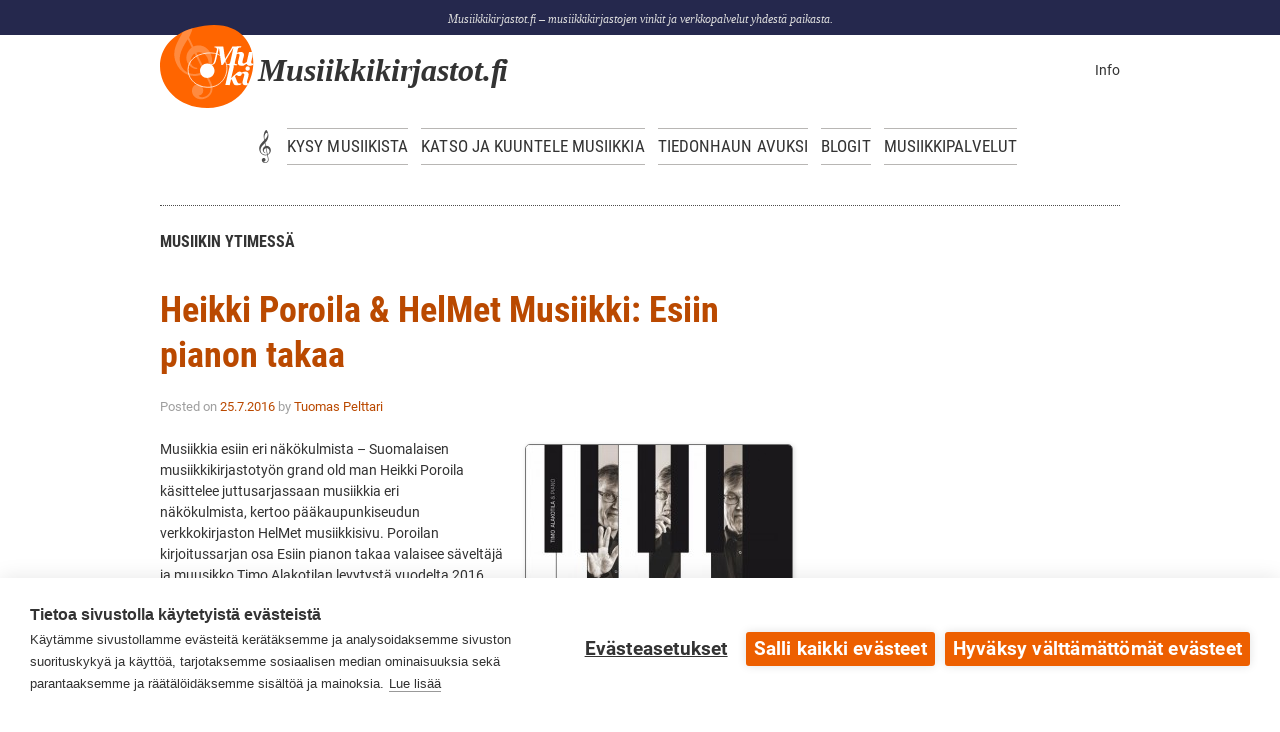

--- FILE ---
content_type: text/html; charset=UTF-8
request_url: https://www.musiikkikirjastot.fi/tag/esiin-pianon-takaa/
body_size: 8289
content:
<!doctype html>
<!--[if lt IE 7 ]> <html class="no-js ie6" lang="fi"> <![endif]-->
<!--[if IE 7 ]>    <html class="no-js ie7" lang="fi"> <![endif]-->
<!--[if IE 8 ]>    <html class="no-js ie8" lang="fi"> <![endif]-->
<!--[if (gte IE 9)|!(IE)]><!--> <html class="no-js" lang="fi"> <!--<![endif]-->
<head>
<meta charset="UTF-8" />
<link rel="shortcut icon" href="https://www.musiikkikirjastot.fi/app/themes/musabasaari/favicon.ico" />
<meta name="viewport" content="width=device-width, initial-scale=1.0"> 
<meta name="keywords" content="musiikki, musiikkikirjasto, musiikkikirjastot, Suomalaisten musiikkikirjastojen verkkopalvelut, musiikkiblogit, Kirjastot.fi" />
<title>Esiin pianon takaa Archives - Musiikkikirjastot.fi – musiikkikirjastojen vinkit ja verkkopalvelut yhdestä paikastaMusiikkikirjastot.fi – musiikkikirjastojen vinkit ja verkkopalvelut yhdestä paikasta</title>
<link rel="profile" href="http://gmpg.org/xfn/11" />
<link rel="pingback" href="https://www.musiikkikirjastot.fi/xmlrpc.php" />
<link rel="image_src" href="//www.musiikkikirjastot.fi/app/themes/musabasaari/images/muki.jpg" />

<script defer data-domain="musiikkikirjastot.fi" type="text/plain" data-kifi-consent="analytics" data-src="https://plausible.io/js/script.js"></script>
        <script src="https://cdn.cookiehub.eu/c2/08c76f94.js"></script>
        <script src="https://gfx.kirjastot.fi/kifi/consent/cookiehub.js"></script>
        <script src="https://gfx.kirjastot.fi/kifi/consent/csp-detect-blocked.js"></script>
        <meta name='robots' content='index, follow, max-image-preview:large, max-snippet:-1, max-video-preview:-1' />
	<style>img:is([sizes="auto" i], [sizes^="auto," i]) { contain-intrinsic-size: 3000px 1500px }</style>
	
	<!-- This site is optimized with the Yoast SEO plugin v24.0 - https://yoast.com/wordpress/plugins/seo/ -->
	<link rel="canonical" href="https://www.musiikkikirjastot.fi/tag/esiin-pianon-takaa/" />
	<meta property="og:locale" content="fi_FI" />
	<meta property="og:type" content="article" />
	<meta property="og:title" content="Esiin pianon takaa Archives - Musiikkikirjastot.fi – musiikkikirjastojen vinkit ja verkkopalvelut yhdestä paikasta" />
	<meta property="og:url" content="https://www.musiikkikirjastot.fi/tag/esiin-pianon-takaa/" />
	<meta property="og:site_name" content="Musiikkikirjastot.fi – musiikkikirjastojen vinkit ja verkkopalvelut yhdestä paikasta" />
	<meta name="twitter:card" content="summary_large_image" />
	<meta name="twitter:site" content="@Musakirjastot" />
	<script type="application/ld+json" class="yoast-schema-graph">{"@context":"https://schema.org","@graph":[{"@type":"CollectionPage","@id":"https://www.musiikkikirjastot.fi/tag/esiin-pianon-takaa/","url":"https://www.musiikkikirjastot.fi/tag/esiin-pianon-takaa/","name":"Esiin pianon takaa Archives - Musiikkikirjastot.fi – musiikkikirjastojen vinkit ja verkkopalvelut yhdestä paikasta","isPartOf":{"@id":"https://www.musiikkikirjastot.fi/#website"},"primaryImageOfPage":{"@id":"https://www.musiikkikirjastot.fi/tag/esiin-pianon-takaa/#primaryimage"},"image":{"@id":"https://www.musiikkikirjastot.fi/tag/esiin-pianon-takaa/#primaryimage"},"thumbnailUrl":"https://www.musiikkikirjastot.fi/app/uploads/2016/07/Alakotila.jpg","breadcrumb":{"@id":"https://www.musiikkikirjastot.fi/tag/esiin-pianon-takaa/#breadcrumb"},"inLanguage":"fi"},{"@type":"ImageObject","inLanguage":"fi","@id":"https://www.musiikkikirjastot.fi/tag/esiin-pianon-takaa/#primaryimage","url":"https://www.musiikkikirjastot.fi/app/uploads/2016/07/Alakotila.jpg","contentUrl":"https://www.musiikkikirjastot.fi/app/uploads/2016/07/Alakotila.jpg","width":680,"height":382},{"@type":"BreadcrumbList","@id":"https://www.musiikkikirjastot.fi/tag/esiin-pianon-takaa/#breadcrumb","itemListElement":[{"@type":"ListItem","position":1,"name":"Home","item":"https://www.musiikkikirjastot.fi/"},{"@type":"ListItem","position":2,"name":"Esiin pianon takaa"}]},{"@type":"WebSite","@id":"https://www.musiikkikirjastot.fi/#website","url":"https://www.musiikkikirjastot.fi/","name":"Musiikkikirjastot.fi – musiikkikirjastojen vinkit ja verkkopalvelut yhdestä paikasta","description":"Musiikkikirjastot.fi – musiikkikirjastojen vinkit ja verkkopalvelut yhdestä paikasta.","publisher":{"@id":"https://www.musiikkikirjastot.fi/#organization"},"potentialAction":[{"@type":"SearchAction","target":{"@type":"EntryPoint","urlTemplate":"https://www.musiikkikirjastot.fi/?s={search_term_string}"},"query-input":{"@type":"PropertyValueSpecification","valueRequired":true,"valueName":"search_term_string"}}],"inLanguage":"fi"},{"@type":"Organization","@id":"https://www.musiikkikirjastot.fi/#organization","name":"Musiikkikirjastot.fi","url":"https://www.musiikkikirjastot.fi/","logo":{"@type":"ImageObject","inLanguage":"fi","@id":"https://www.musiikkikirjastot.fi/#/schema/logo/image/","url":"https://www.musiikkikirjastot.fi/app/uploads/2019/05/Muki-Kifi_logo.png","contentUrl":"https://www.musiikkikirjastot.fi/app/uploads/2019/05/Muki-Kifi_logo.png","width":400,"height":400,"caption":"Musiikkikirjastot.fi"},"image":{"@id":"https://www.musiikkikirjastot.fi/#/schema/logo/image/"},"sameAs":["https://www.facebook.com/musiikkikirjastot.fi/","https://x.com/Musakirjastot","https://www.instagram.com/musiikkikirjastot"]}]}</script>
	<!-- / Yoast SEO plugin. -->


<link rel="alternate" type="application/rss+xml" title="Musiikkikirjastot.fi – musiikkikirjastojen vinkit ja verkkopalvelut yhdestä paikasta &raquo; syöte" href="https://www.musiikkikirjastot.fi/feed/" />
<link rel="alternate" type="application/rss+xml" title="Musiikkikirjastot.fi – musiikkikirjastojen vinkit ja verkkopalvelut yhdestä paikasta &raquo; kommenttien syöte" href="https://www.musiikkikirjastot.fi/comments/feed/" />
<link rel="alternate" type="application/rss+xml" title="Musiikkikirjastot.fi – musiikkikirjastojen vinkit ja verkkopalvelut yhdestä paikasta &raquo; Esiin pianon takaa avainsanan RSS-syöte" href="https://www.musiikkikirjastot.fi/tag/esiin-pianon-takaa/feed/" />
<script type="text/javascript">
/* <![CDATA[ */
window._wpemojiSettings = {"baseUrl":"https:\/\/s.w.org\/images\/core\/emoji\/15.0.3\/72x72\/","ext":".png","svgUrl":"https:\/\/s.w.org\/images\/core\/emoji\/15.0.3\/svg\/","svgExt":".svg","source":{"concatemoji":"https:\/\/www.musiikkikirjastot.fi\/wp-includes\/js\/wp-emoji-release.min.js?ver=1b4d55e08f4921bce9a6e3513bad6e26"}};
/*! This file is auto-generated */
!function(i,n){var o,s,e;function c(e){try{var t={supportTests:e,timestamp:(new Date).valueOf()};sessionStorage.setItem(o,JSON.stringify(t))}catch(e){}}function p(e,t,n){e.clearRect(0,0,e.canvas.width,e.canvas.height),e.fillText(t,0,0);var t=new Uint32Array(e.getImageData(0,0,e.canvas.width,e.canvas.height).data),r=(e.clearRect(0,0,e.canvas.width,e.canvas.height),e.fillText(n,0,0),new Uint32Array(e.getImageData(0,0,e.canvas.width,e.canvas.height).data));return t.every(function(e,t){return e===r[t]})}function u(e,t,n){switch(t){case"flag":return n(e,"\ud83c\udff3\ufe0f\u200d\u26a7\ufe0f","\ud83c\udff3\ufe0f\u200b\u26a7\ufe0f")?!1:!n(e,"\ud83c\uddfa\ud83c\uddf3","\ud83c\uddfa\u200b\ud83c\uddf3")&&!n(e,"\ud83c\udff4\udb40\udc67\udb40\udc62\udb40\udc65\udb40\udc6e\udb40\udc67\udb40\udc7f","\ud83c\udff4\u200b\udb40\udc67\u200b\udb40\udc62\u200b\udb40\udc65\u200b\udb40\udc6e\u200b\udb40\udc67\u200b\udb40\udc7f");case"emoji":return!n(e,"\ud83d\udc26\u200d\u2b1b","\ud83d\udc26\u200b\u2b1b")}return!1}function f(e,t,n){var r="undefined"!=typeof WorkerGlobalScope&&self instanceof WorkerGlobalScope?new OffscreenCanvas(300,150):i.createElement("canvas"),a=r.getContext("2d",{willReadFrequently:!0}),o=(a.textBaseline="top",a.font="600 32px Arial",{});return e.forEach(function(e){o[e]=t(a,e,n)}),o}function t(e){var t=i.createElement("script");t.src=e,t.defer=!0,i.head.appendChild(t)}"undefined"!=typeof Promise&&(o="wpEmojiSettingsSupports",s=["flag","emoji"],n.supports={everything:!0,everythingExceptFlag:!0},e=new Promise(function(e){i.addEventListener("DOMContentLoaded",e,{once:!0})}),new Promise(function(t){var n=function(){try{var e=JSON.parse(sessionStorage.getItem(o));if("object"==typeof e&&"number"==typeof e.timestamp&&(new Date).valueOf()<e.timestamp+604800&&"object"==typeof e.supportTests)return e.supportTests}catch(e){}return null}();if(!n){if("undefined"!=typeof Worker&&"undefined"!=typeof OffscreenCanvas&&"undefined"!=typeof URL&&URL.createObjectURL&&"undefined"!=typeof Blob)try{var e="postMessage("+f.toString()+"("+[JSON.stringify(s),u.toString(),p.toString()].join(",")+"));",r=new Blob([e],{type:"text/javascript"}),a=new Worker(URL.createObjectURL(r),{name:"wpTestEmojiSupports"});return void(a.onmessage=function(e){c(n=e.data),a.terminate(),t(n)})}catch(e){}c(n=f(s,u,p))}t(n)}).then(function(e){for(var t in e)n.supports[t]=e[t],n.supports.everything=n.supports.everything&&n.supports[t],"flag"!==t&&(n.supports.everythingExceptFlag=n.supports.everythingExceptFlag&&n.supports[t]);n.supports.everythingExceptFlag=n.supports.everythingExceptFlag&&!n.supports.flag,n.DOMReady=!1,n.readyCallback=function(){n.DOMReady=!0}}).then(function(){return e}).then(function(){var e;n.supports.everything||(n.readyCallback(),(e=n.source||{}).concatemoji?t(e.concatemoji):e.wpemoji&&e.twemoji&&(t(e.twemoji),t(e.wpemoji)))}))}((window,document),window._wpemojiSettings);
/* ]]> */
</script>
<link rel='stylesheet' id='responsive-style-css' href='https://www.musiikkikirjastot.fi/app/themes/musabasaari/style.css?ver=1.7.9' type='text/css' media='all' />
<style id='wp-emoji-styles-inline-css' type='text/css'>

	img.wp-smiley, img.emoji {
		display: inline !important;
		border: none !important;
		box-shadow: none !important;
		height: 1em !important;
		width: 1em !important;
		margin: 0 0.07em !important;
		vertical-align: -0.1em !important;
		background: none !important;
		padding: 0 !important;
	}
</style>
<link rel='stylesheet' id='wp-block-library-css' href='https://www.musiikkikirjastot.fi/wp-includes/css/dist/block-library/style.min.css?ver=1b4d55e08f4921bce9a6e3513bad6e26' type='text/css' media='all' />
<style id='classic-theme-styles-inline-css' type='text/css'>
/*! This file is auto-generated */
.wp-block-button__link{color:#fff;background-color:#32373c;border-radius:9999px;box-shadow:none;text-decoration:none;padding:calc(.667em + 2px) calc(1.333em + 2px);font-size:1.125em}.wp-block-file__button{background:#32373c;color:#fff;text-decoration:none}
</style>
<style id='global-styles-inline-css' type='text/css'>
:root{--wp--preset--aspect-ratio--square: 1;--wp--preset--aspect-ratio--4-3: 4/3;--wp--preset--aspect-ratio--3-4: 3/4;--wp--preset--aspect-ratio--3-2: 3/2;--wp--preset--aspect-ratio--2-3: 2/3;--wp--preset--aspect-ratio--16-9: 16/9;--wp--preset--aspect-ratio--9-16: 9/16;--wp--preset--color--black: #000000;--wp--preset--color--cyan-bluish-gray: #abb8c3;--wp--preset--color--white: #ffffff;--wp--preset--color--pale-pink: #f78da7;--wp--preset--color--vivid-red: #cf2e2e;--wp--preset--color--luminous-vivid-orange: #ff6900;--wp--preset--color--luminous-vivid-amber: #fcb900;--wp--preset--color--light-green-cyan: #7bdcb5;--wp--preset--color--vivid-green-cyan: #00d084;--wp--preset--color--pale-cyan-blue: #8ed1fc;--wp--preset--color--vivid-cyan-blue: #0693e3;--wp--preset--color--vivid-purple: #9b51e0;--wp--preset--gradient--vivid-cyan-blue-to-vivid-purple: linear-gradient(135deg,rgba(6,147,227,1) 0%,rgb(155,81,224) 100%);--wp--preset--gradient--light-green-cyan-to-vivid-green-cyan: linear-gradient(135deg,rgb(122,220,180) 0%,rgb(0,208,130) 100%);--wp--preset--gradient--luminous-vivid-amber-to-luminous-vivid-orange: linear-gradient(135deg,rgba(252,185,0,1) 0%,rgba(255,105,0,1) 100%);--wp--preset--gradient--luminous-vivid-orange-to-vivid-red: linear-gradient(135deg,rgba(255,105,0,1) 0%,rgb(207,46,46) 100%);--wp--preset--gradient--very-light-gray-to-cyan-bluish-gray: linear-gradient(135deg,rgb(238,238,238) 0%,rgb(169,184,195) 100%);--wp--preset--gradient--cool-to-warm-spectrum: linear-gradient(135deg,rgb(74,234,220) 0%,rgb(151,120,209) 20%,rgb(207,42,186) 40%,rgb(238,44,130) 60%,rgb(251,105,98) 80%,rgb(254,248,76) 100%);--wp--preset--gradient--blush-light-purple: linear-gradient(135deg,rgb(255,206,236) 0%,rgb(152,150,240) 100%);--wp--preset--gradient--blush-bordeaux: linear-gradient(135deg,rgb(254,205,165) 0%,rgb(254,45,45) 50%,rgb(107,0,62) 100%);--wp--preset--gradient--luminous-dusk: linear-gradient(135deg,rgb(255,203,112) 0%,rgb(199,81,192) 50%,rgb(65,88,208) 100%);--wp--preset--gradient--pale-ocean: linear-gradient(135deg,rgb(255,245,203) 0%,rgb(182,227,212) 50%,rgb(51,167,181) 100%);--wp--preset--gradient--electric-grass: linear-gradient(135deg,rgb(202,248,128) 0%,rgb(113,206,126) 100%);--wp--preset--gradient--midnight: linear-gradient(135deg,rgb(2,3,129) 0%,rgb(40,116,252) 100%);--wp--preset--font-size--small: 13px;--wp--preset--font-size--medium: 20px;--wp--preset--font-size--large: 36px;--wp--preset--font-size--x-large: 42px;--wp--preset--spacing--20: 0.44rem;--wp--preset--spacing--30: 0.67rem;--wp--preset--spacing--40: 1rem;--wp--preset--spacing--50: 1.5rem;--wp--preset--spacing--60: 2.25rem;--wp--preset--spacing--70: 3.38rem;--wp--preset--spacing--80: 5.06rem;--wp--preset--shadow--natural: 6px 6px 9px rgba(0, 0, 0, 0.2);--wp--preset--shadow--deep: 12px 12px 50px rgba(0, 0, 0, 0.4);--wp--preset--shadow--sharp: 6px 6px 0px rgba(0, 0, 0, 0.2);--wp--preset--shadow--outlined: 6px 6px 0px -3px rgba(255, 255, 255, 1), 6px 6px rgba(0, 0, 0, 1);--wp--preset--shadow--crisp: 6px 6px 0px rgba(0, 0, 0, 1);}:where(.is-layout-flex){gap: 0.5em;}:where(.is-layout-grid){gap: 0.5em;}body .is-layout-flex{display: flex;}.is-layout-flex{flex-wrap: wrap;align-items: center;}.is-layout-flex > :is(*, div){margin: 0;}body .is-layout-grid{display: grid;}.is-layout-grid > :is(*, div){margin: 0;}:where(.wp-block-columns.is-layout-flex){gap: 2em;}:where(.wp-block-columns.is-layout-grid){gap: 2em;}:where(.wp-block-post-template.is-layout-flex){gap: 1.25em;}:where(.wp-block-post-template.is-layout-grid){gap: 1.25em;}.has-black-color{color: var(--wp--preset--color--black) !important;}.has-cyan-bluish-gray-color{color: var(--wp--preset--color--cyan-bluish-gray) !important;}.has-white-color{color: var(--wp--preset--color--white) !important;}.has-pale-pink-color{color: var(--wp--preset--color--pale-pink) !important;}.has-vivid-red-color{color: var(--wp--preset--color--vivid-red) !important;}.has-luminous-vivid-orange-color{color: var(--wp--preset--color--luminous-vivid-orange) !important;}.has-luminous-vivid-amber-color{color: var(--wp--preset--color--luminous-vivid-amber) !important;}.has-light-green-cyan-color{color: var(--wp--preset--color--light-green-cyan) !important;}.has-vivid-green-cyan-color{color: var(--wp--preset--color--vivid-green-cyan) !important;}.has-pale-cyan-blue-color{color: var(--wp--preset--color--pale-cyan-blue) !important;}.has-vivid-cyan-blue-color{color: var(--wp--preset--color--vivid-cyan-blue) !important;}.has-vivid-purple-color{color: var(--wp--preset--color--vivid-purple) !important;}.has-black-background-color{background-color: var(--wp--preset--color--black) !important;}.has-cyan-bluish-gray-background-color{background-color: var(--wp--preset--color--cyan-bluish-gray) !important;}.has-white-background-color{background-color: var(--wp--preset--color--white) !important;}.has-pale-pink-background-color{background-color: var(--wp--preset--color--pale-pink) !important;}.has-vivid-red-background-color{background-color: var(--wp--preset--color--vivid-red) !important;}.has-luminous-vivid-orange-background-color{background-color: var(--wp--preset--color--luminous-vivid-orange) !important;}.has-luminous-vivid-amber-background-color{background-color: var(--wp--preset--color--luminous-vivid-amber) !important;}.has-light-green-cyan-background-color{background-color: var(--wp--preset--color--light-green-cyan) !important;}.has-vivid-green-cyan-background-color{background-color: var(--wp--preset--color--vivid-green-cyan) !important;}.has-pale-cyan-blue-background-color{background-color: var(--wp--preset--color--pale-cyan-blue) !important;}.has-vivid-cyan-blue-background-color{background-color: var(--wp--preset--color--vivid-cyan-blue) !important;}.has-vivid-purple-background-color{background-color: var(--wp--preset--color--vivid-purple) !important;}.has-black-border-color{border-color: var(--wp--preset--color--black) !important;}.has-cyan-bluish-gray-border-color{border-color: var(--wp--preset--color--cyan-bluish-gray) !important;}.has-white-border-color{border-color: var(--wp--preset--color--white) !important;}.has-pale-pink-border-color{border-color: var(--wp--preset--color--pale-pink) !important;}.has-vivid-red-border-color{border-color: var(--wp--preset--color--vivid-red) !important;}.has-luminous-vivid-orange-border-color{border-color: var(--wp--preset--color--luminous-vivid-orange) !important;}.has-luminous-vivid-amber-border-color{border-color: var(--wp--preset--color--luminous-vivid-amber) !important;}.has-light-green-cyan-border-color{border-color: var(--wp--preset--color--light-green-cyan) !important;}.has-vivid-green-cyan-border-color{border-color: var(--wp--preset--color--vivid-green-cyan) !important;}.has-pale-cyan-blue-border-color{border-color: var(--wp--preset--color--pale-cyan-blue) !important;}.has-vivid-cyan-blue-border-color{border-color: var(--wp--preset--color--vivid-cyan-blue) !important;}.has-vivid-purple-border-color{border-color: var(--wp--preset--color--vivid-purple) !important;}.has-vivid-cyan-blue-to-vivid-purple-gradient-background{background: var(--wp--preset--gradient--vivid-cyan-blue-to-vivid-purple) !important;}.has-light-green-cyan-to-vivid-green-cyan-gradient-background{background: var(--wp--preset--gradient--light-green-cyan-to-vivid-green-cyan) !important;}.has-luminous-vivid-amber-to-luminous-vivid-orange-gradient-background{background: var(--wp--preset--gradient--luminous-vivid-amber-to-luminous-vivid-orange) !important;}.has-luminous-vivid-orange-to-vivid-red-gradient-background{background: var(--wp--preset--gradient--luminous-vivid-orange-to-vivid-red) !important;}.has-very-light-gray-to-cyan-bluish-gray-gradient-background{background: var(--wp--preset--gradient--very-light-gray-to-cyan-bluish-gray) !important;}.has-cool-to-warm-spectrum-gradient-background{background: var(--wp--preset--gradient--cool-to-warm-spectrum) !important;}.has-blush-light-purple-gradient-background{background: var(--wp--preset--gradient--blush-light-purple) !important;}.has-blush-bordeaux-gradient-background{background: var(--wp--preset--gradient--blush-bordeaux) !important;}.has-luminous-dusk-gradient-background{background: var(--wp--preset--gradient--luminous-dusk) !important;}.has-pale-ocean-gradient-background{background: var(--wp--preset--gradient--pale-ocean) !important;}.has-electric-grass-gradient-background{background: var(--wp--preset--gradient--electric-grass) !important;}.has-midnight-gradient-background{background: var(--wp--preset--gradient--midnight) !important;}.has-small-font-size{font-size: var(--wp--preset--font-size--small) !important;}.has-medium-font-size{font-size: var(--wp--preset--font-size--medium) !important;}.has-large-font-size{font-size: var(--wp--preset--font-size--large) !important;}.has-x-large-font-size{font-size: var(--wp--preset--font-size--x-large) !important;}
:where(.wp-block-post-template.is-layout-flex){gap: 1.25em;}:where(.wp-block-post-template.is-layout-grid){gap: 1.25em;}
:where(.wp-block-columns.is-layout-flex){gap: 2em;}:where(.wp-block-columns.is-layout-grid){gap: 2em;}
:root :where(.wp-block-pullquote){font-size: 1.5em;line-height: 1.6;}
</style>
<link rel='stylesheet' id='super-rss-reader-css' href='https://www.musiikkikirjastot.fi/app/plugins/super-rss-reader/public/css/style.min.css?ver=5.2' type='text/css' media='all' />
<script type="text/javascript" src="https://www.musiikkikirjastot.fi/wp-includes/js/jquery/jquery.min.js?ver=3.7.1" id="jquery-core-js"></script>
<script type="text/javascript" src="https://www.musiikkikirjastot.fi/wp-includes/js/jquery/jquery-migrate.min.js?ver=3.4.1" id="jquery-migrate-js"></script>
<script type="text/javascript" src="https://www.musiikkikirjastot.fi/app/plugins/super-rss-reader/public/js/jquery.easy-ticker.min.js?ver=5.2" id="jquery-easy-ticker-js"></script>
<script type="text/javascript" src="https://www.musiikkikirjastot.fi/app/plugins/super-rss-reader/public/js/script.min.js?ver=5.2" id="super-rss-reader-js"></script>
<script type="text/javascript" src="https://www.musiikkikirjastot.fi/app/themes/musabasaari/js/responsive-modernizr.js?ver=2.6.1" id="modernizr-js"></script>
<link rel="https://api.w.org/" href="https://www.musiikkikirjastot.fi/wp-json/" /><link rel="alternate" title="JSON" type="application/json" href="https://www.musiikkikirjastot.fi/wp-json/wp/v2/tags/1501" /><link rel="EditURI" type="application/rsd+xml" title="RSD" href="https://www.musiikkikirjastot.fi/xmlrpc.php?rsd" />

<!-- Custom CSS Styles -->
<style type="text/css" media="screen">
#muki-widget .soliloquy-container {max-width:225px !important;}
</style>
<!-- We need this for debugging -->
<!-- Musabasaari 1.7.9.1 -->
<style type="text/css" id="custom-background-css">
body.custom-background { background-color: #ffffff; }
</style>
			<style type="text/css" id="wp-custom-css">
			.wp-block-separator {
  border: none !important;
  background: linear-gradient(to right, rgb(255, 255, 255), rgba(200, 200, 200, 0.75), rgb(255, 255, 255));
  background-size: 100% 2px;
  background-repeat: no-repeat;
  padding: 1rem 0;
  margin: 3rem 0 0 0 !important;
  height: 2px;
}
/*.wp-block-separator:has(+ h2) {
  margin: 3rem 0 0 0 !important;
}*/		</style>
		</head>

<body class="archive tag tag-esiin-pianon-takaa tag-1501 custom-background">
<a href="#wrapper" class="sr-only focusable skip-link">
  Hyppää pääsisältöön
</a>
<div class="kifibanner">
  <div class="kifibanner-content">
    <div class="slogan">
      Musiikkikirjastot.fi – musiikkikirjastojen vinkit ja verkkopalvelut yhdestä paikasta.    </div>
  </div>
</div>
<header id="banner" role="banner">
  <div class="header-top-area">
    <div class="site-logo-and-desc">
      <a href="https://www.musiikkikirjastot.fi/index.php">
        <div class="site-logo"><img src="/app/themes/musabasaari/images/musiikkikirjastot-logo.svg" alt="" title=""/></div>
        <div class="site-title">Musiikkikirjastot.<span style="letter-spacing:-0.1em;">fi</span></div>
      </a>
    </div>
    <div class="addtl-nav">
      <a href="https://www.musiikkikirjastot.fi/info/">Info</a>
    </div>
  </div>
  <div class="header-bottom-area">
    <nav id="mbmenu" role="navigation" aria-label="Päävalikko">
            <div class="menu-container"><ul id="mukimenu" class="menu"><li id="menu-item-9789" class="menu-item menu-item-type-custom menu-item-object-custom menu-item-home menu-item-9789"><a href="https://www.musiikkikirjastot.fi/">Etusivu</a></li>
<li id="menu-item-9790" class="menu-item menu-item-type-post_type menu-item-object-page menu-item-9790"><a href="https://www.musiikkikirjastot.fi/kysy/">Kysy musiikista</a></li>
<li id="menu-item-9800" class="menu-item menu-item-type-post_type menu-item-object-page menu-item-9800" tabindex="0"><a href="https://www.musiikkikirjastot.fi/kuuntele-musiikkia/">Katso ja kuuntele musiikkia</a></li>
<li id="menu-item-9791" class="menu-item menu-item-type-post_type menu-item-object-page menu-item-9791" tabindex="0"><a href="https://www.musiikkikirjastot.fi/tiedonhaunavuksi/">Tiedonhaun avuksi</a></li>
<li id="menu-item-19523" class="menu-item menu-item-type-post_type menu-item-object-page menu-item-19523" tabindex="0"><a href="https://www.musiikkikirjastot.fi/blogit/">Blogit</a></li>
<li id="menu-item-9796" class="menu-item menu-item-type-post_type menu-item-object-page menu-item-9796" tabindex="0"><a href="https://www.musiikkikirjastot.fi/musiikkipalvelut/">Musiikkipalvelut</a></li>
</ul></div>    </nav>
    <script>
      (function() {
        var cx = '000213081121903472466:yn6swkl1fyy';
        var gcse = document.createElement('script');
        gcse.type = 'text/javascript';
        gcse.async = true;
        gcse.src = 'https://cse.google.com/cse.js?cx=' + cx;
        var s = document.getElementsByTagName('script')[0];
        s.parentNode.insertBefore(gcse, s);
      })();
    </script>
    <gcse:searchbox-only role="search"></gcse:searchbox-only>
  </div>
</header>
<main id="container" class="hfeed" role="main">


      <div id="wrapper" class="clearfix">
    
        <div id="content-archive" class="grid col-620">

        
        		        
		    <h6>
			    					Musiikin ytimessä							</h6>
                    
                
            <div id="post-23564" class="post-23564 post type-post status-publish format-standard has-post-thumbnail hentry category-yleinen tag-1001 tag-artikkelisarjat tag-arviot tag-esiin-pianon-takaa tag-heikki-poroila tag-helmet tag-helmet-musiikki tag-kirjoitussarjat tag-levyarviot tag-piano tag-pianomusiikki tag-timo-alakotila tag-timo-alakotila-piano tag-akero-records">
                <h1 class="post-title"><a href="https://www.musiikkikirjastot.fi/heikki-poroila-helmet-musiikki-esiin-pianon-takaa/" rel="bookmark" title="Pysyvä linkki sivulle Heikki Poroila &amp; HelMet Musiikki: Esiin pianon takaa">Heikki Poroila &amp; HelMet Musiikki: Esiin pianon takaa</a></h1>
                
                <div class="post-meta">
                <span class="meta-prep meta-prep-author posted">Posted on </span><a href="https://www.musiikkikirjastot.fi/heikki-poroila-helmet-musiikki-esiin-pianon-takaa/" title="14.15" rel="bookmark"><span class="timestamp">25.7.2016</span></a><span class="byline"> by </span><span class="author vcard"><a class="url fn n" href="https://www.musiikkikirjastot.fi/author/tuomasp/" title="Näytä kaikki julkaisut henkilöltä Tuomas Pelttari">Tuomas Pelttari</a></span>                
				     
                </div><!-- end of .post-meta -->
                
                <div class="post-entry">
                                            <a href="https://www.musiikkikirjastot.fi/heikki-poroila-helmet-musiikki-esiin-pianon-takaa/" title="Heikki Poroila &amp; HelMet Musiikki: Esiin pianon takaa" >
                    <img width="266" height="149" src="https://www.musiikkikirjastot.fi/app/uploads/2016/07/Alakotila-266x149.jpg" class="alignleft wp-post-image" alt="" decoding="async" srcset="https://www.musiikkikirjastot.fi/app/uploads/2016/07/Alakotila-266x149.jpg 266w, https://www.musiikkikirjastot.fi/app/uploads/2016/07/Alakotila-312x175.jpg 312w, https://www.musiikkikirjastot.fi/app/uploads/2016/07/Alakotila.jpg 680w" sizes="(max-width: 266px) 100vw, 266px" />                        </a>
                                        <p>Musiikkia esiin eri näkökulmista – Suomalaisen musiikkikirjastotyön grand old man Heikki Poroila käsittelee juttusarjassaan musiikkia eri näkökulmista, kertoo pääkaupunkiseudun verkkokirjaston HelMet musiikkisivu. Poroilan kirjoitussarjan osa Esiin pianon takaa valaisee säveltäjä ja muusikko Timo Alakotilan levytystä vuodelta 2016. CD Timo Alakotila &amp; piano (Åkerö Records)<span class="ellipsis">&hellip;</span></p>
<div class="read-more"><a href="https://www.musiikkikirjastot.fi/heikki-poroila-helmet-musiikki-esiin-pianon-takaa/">Lue lisää</a></div>
<p><!-- end of .read-more --></p>
                                    </div><!-- end of .post-entry -->
                
                <div class="post-data">
				    Merkitty: <a href="https://www.musiikkikirjastot.fi/tag/2016/" rel="tag">2016</a>, <a href="https://www.musiikkikirjastot.fi/tag/artikkelisarjat/" rel="tag">artikkelisarjat</a>, <a href="https://www.musiikkikirjastot.fi/tag/arviot/" rel="tag">arviot</a>, <a href="https://www.musiikkikirjastot.fi/tag/esiin-pianon-takaa/" rel="tag">Esiin pianon takaa</a>, <a href="https://www.musiikkikirjastot.fi/tag/heikki-poroila/" rel="tag">Heikki Poroila</a>, <a href="https://www.musiikkikirjastot.fi/tag/helmet/" rel="tag">HelMet</a>, <a href="https://www.musiikkikirjastot.fi/tag/helmet-musiikki/" rel="tag">HelMet Musiikki</a>, <a href="https://www.musiikkikirjastot.fi/tag/kirjoitussarjat/" rel="tag">kirjoitussarjat</a>, <a href="https://www.musiikkikirjastot.fi/tag/levyarviot/" rel="tag">levyarviot</a>, <a href="https://www.musiikkikirjastot.fi/tag/piano/" rel="tag">piano</a>, <a href="https://www.musiikkikirjastot.fi/tag/pianomusiikki/" rel="tag">pianomusiikki</a>, <a href="https://www.musiikkikirjastot.fi/tag/timo-alakotila/" rel="tag">Timo Alakotila</a>, <a href="https://www.musiikkikirjastot.fi/tag/timo-alakotila-piano/" rel="tag">Timo Alakotila &amp; piano</a>, <a href="https://www.musiikkikirjastot.fi/tag/akero-records/" rel="tag">Åkerö Records</a><br /> 
					Julkaistu kohteessa <a href="https://www.musiikkikirjastot.fi/category/yleinen/">Musiikin ytimessä</a>                </div><!-- end of .post-data -->             

            <div class="post-edit"></div>             
            </div><!-- end of #post-23564 -->
            
                        
         
        
        
	      
      
        </div><!-- end of #content-archive -->
        
        <div id="widgets" class="grid col-300 fit">
                              
            <div id="block-3" class="widget-wrapper widget_block"><style> 
.alphabet-index {margin-bottom: .5rem !important; padding: .5rem .5rem 0 .5rem; border-top: 1px dotted white; list-style: none; text-align: center;}
.alphabet-index li {display: inline-block; list-style: none !important; background-image: none !important; padding-left: 0 !important;}
.alphabet-index a {margin: 0 .275rem; font-size: 1rem; padding: 0 !important; font-weight: 400 !important;}
.alphabet-index a:hover {border-bottom: none !important;}
body.page-id-84045 #content p {margin-top: .5rem !important; margin-bottom: .5rem !important;}
.link-button {
  display: block;
  text-align: center;
  background: #f2f2f2;
  padding: .5rem;
  font-size: 1.15rem;
  letter-spacing: 0.005rem;
}
.border-box {
  padding: 1rem;
  border: 1px solid #ddd;
  background-color: #f2f2f2;
}
.h3 {
  font-size: .75rem;
  font-weight: normal !important;
  letter-spacing: 0.075em;
  line-height: 1.5;
  margin-bottom: .5rem;
  text-transform: uppercase;
}
#___gcse_0 #gs_tti50 input {background-position: 50px center !important;}
@media screen and (min-width: 981px) { .mobile-only {display:none;} }
</style></div>
                </div><!-- end of #widgets -->
    </div><!-- end of #wrapper -->
    </main><!-- end of #container -->

<div id="footer" class="clearfix">

    <div id="footer-wrapper">
    
        <div class="grid col-940">
        
        <div class="grid col-540">
		         </div><!-- end of col-540 -->
         
         <div class="grid col-380 fit">
         <ul class="social-icons"></ul><!-- end of .social-icons -->         </div><!-- end of col-380 fit -->
         
         </div><!-- end of col-940 -->
                             
        <!--<div class="grid col-300 copyright">-->
             <!--<a href="http://www.kirjastot.fi" title="Kirjastot.fi">
                Kirjastot.fi
            </a>
        </div>--><!-- end of .copyright -->
        
       <!-- <div class="grid col-300 scroll-top"><a href="#scroll-top" title="vieritä ylös">↑</a></div>-->
        
        <!--<div class="grid col-300 fit powered">
            <a href="http://themeid.com/responsive-theme/" title="Responsive Theme">
                    Responsive Theme</a>
            mukana <a href="http://fi.wordpress.org/" title="WordPress">
                    WordPress</a>
        </div>--><!-- end .powered -->
        
    </div><!-- end #footer-wrapper -->
    
</div><!-- end #footer -->

<script type="text/javascript" src="https://www.musiikkikirjastot.fi/app/themes/musabasaari/js/jquery.min.js" id="jquery.min.js-js"></script>
<script type="text/javascript" src="https://www.musiikkikirjastot.fi/app/themes/musabasaari/js/tricks.js" id="tricks.js-js"></script>
<script type="text/javascript" src="https://www.musiikkikirjastot.fi/app/themes/musabasaari/js/responsive-scripts.js?ver=1.2.2" id="responsive-scripts-js"></script>
<script type="text/javascript" src="https://www.musiikkikirjastot.fi/app/themes/musabasaari/js/responsive-plugins.js?ver=1.1.1" id="responsive-plugins-js"></script>
<footer id="siteFooter">
  <div class="width-container footer-cols">
    <div class="footer-first">
      <p>Musiikkikirjastot.fi kerää yhteen suomalaisten musiikkikirjastojen tarjoamia verkkopalveluita.</p>
    </div>
    <div class="footer-second">
      <nav id="footer-navigation">
        <div class="menu-footer-navi-container">
          <ul id="menu-footer-navi" class="footer-menu">
            <li class="additional-menu-item"><a href="https://www.kirjastot.fi/palaute">Palaute</a></li>
            <li class="additional-menu-item"><a href="/saavutettavuusseloste">Saavutettavuusseloste</a></li>
            <li class="additional-menu-item"><a href="/seuraa-syotteita">Seuraa syötteitä</a></li>
            <li class="additional-menu-item"><a href="#" class="ch2-open-settings-btn" role="button">Evästeasetukset</a></li>
          </ul>
        </div>
      </nav>
      <div class="somelinks">
        <div class="some-label">
          <small>Seuraa meitä:</small>
        </div>
        <div class="some-items">
          <span><a href="https://www.facebook.com/musiikkikirjastot.fi"><img alt="Musiikkikirjastot.fi Facebookissa."
            src="/app/themes/musabasaari/images/some/fb-icon.svg" style="height: 32px; width: auto;"/></a></span>
          <span><a href="https://www.instagram.com/musiikkikirjastot"><img alt="Musiikkikirjastot.fi Instagramissa."
            src="/app/themes/musabasaari/images/some/ig-icon.svg" style="height: 30px; width: auto;"/></a></span>
          <span><a href="https://www.threads.net/@musiikkikirjastot"><img alt="Musiikkikirjastot.fi Threadsissa."
            src="/app/themes/musabasaari/images/some/th-icon.svg" style="height: 32px; width: auto;"/></a></span>
        </div>
      </div>
    </div>
  </div>
</footer>
<footer id="sharedFooter">
    <iframe scrolling="no" src="https://gfx.kirjastot.fi/kifi/footer/kifi-footer-fi.html" width="100%" frameborder="0"></iframe>
</footer>
</body>
</html>


--- FILE ---
content_type: application/javascript
request_url: https://www.musiikkikirjastot.fi/app/themes/musabasaari/js/tricks.js
body_size: 882
content:
jQuery(document).ready(function(){

//	if ($(window).width() > 480) {
		// Tasaa etusivun linkkikarusellin korkeudet
//		var tallest = 0;
		// loop through columns and find the tallest
//		$('.front-box-col #levyhyllyt .soliloquy-container').each(function(){
//			if ( $(this).outerHeight(true) > tallest )
//			tallest = $(this).outerHeight(true);
//		});
	
		// loop through columns and adjust height as necessary
//		$('.front-box-col .kysy-box .front-box').each(function(){
		// check if current column needs to be adjusted
		//if ( $(this).outerHeight(true) < tallest ) {
		   //set new height
//		  $(this).height( tallest );
		//}
//	  });
//	}


  // Hide Musiikin ytimessä slider from screen readers and provide them the slider content with a simple list of links
  $(function() {
    if ($("#mukiSlider").length) {
      $("#blogit > .rssimport").before("<ul id='#mukiSliderItems' class='sr-only'></ul>");
      $("#mukiSlider .soliloquy-container .soliloquy-item a").each(function() { 
         $("#blogit > ul").append("<li><a href='"+$(this).attr('title')+"'>"+$(this).attr('title')+"</a></li>");
      });
      $("#mukiSlider").attr("aria-hidden", "true");
    }
  });

  // Fix Google Custom Search accessibility bugs
  $(function() {
    // Needs to wait until the gsc markup is loaded
    var checkGscExist = setInterval(function() {
      if ($('.gsc-search-box').length) {
        $("input#gsc-i-id1").attr("placeholder","Haku");
        $("button.gsc-search-button").attr("aria-label","Hae");
        $(".gsc-option-menu-container").attr("aria-expanded","false");
        $(".gsc-option-menu-container").attr("aria-haspopup","true");
        if($(".gsc-selected-option").html() == 'Relevance') {$(".gsc-selected-option").html("Relevanssi");} else if ($(".gsc-selected-option").html() == 'Date') {$(".gsc-selected-option").html("Päiväys");}
        $(".gsc-option").each(function() {
          if($(this).html() == 'Relevance') {$(this).html("Relevanssi");} else if ($(this).html() == 'Date') {$(this).html("Päiväys");}
        });
        $(".gsc-selected-option-container").click(function() {
          $(".gsc-option-menu-container").attr("aria-expanded","true");
        });
        $(".gsc-option").click(function() {
          // Needs a little delay to wait gsc markup
          setTimeout(function() {
            if($(".gsc-selected-option").html() == 'Relevance') {$(".gsc-selected-option").html("Relevanssi");} else if ($(".gsc-selected-option").html() == 'Date') {$(".gsc-selected-option").html("Päiväys");}
            $(".gsc-option-menu-container").attr("aria-expanded","false");
          }, 50);
        });
        clearInterval(checkGscExist);
      }
    }, 100); // check every 100ms
  });


});